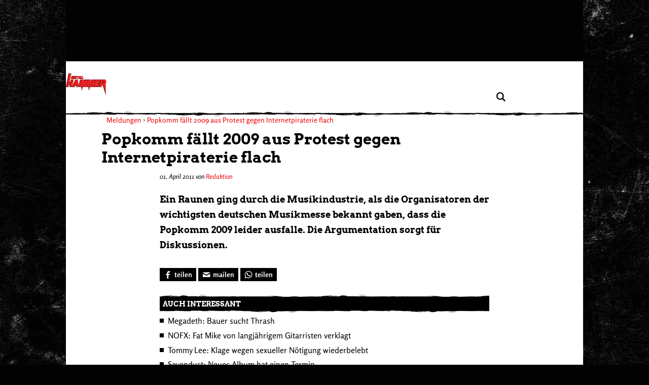

--- FILE ---
content_type: application/x-javascript;charset=utf-8
request_url: https://as.metal-hammer.de/id?d_visid_ver=5.4.0&d_fieldgroup=A&mcorgid=B21B678254F601E20A4C98A5%40AdobeOrg&mid=92162654198119377857931451331081280543&d_coppa=true&ts=1769024626782
body_size: -39
content:
{"mid":"92162654198119377857931451331081280543"}